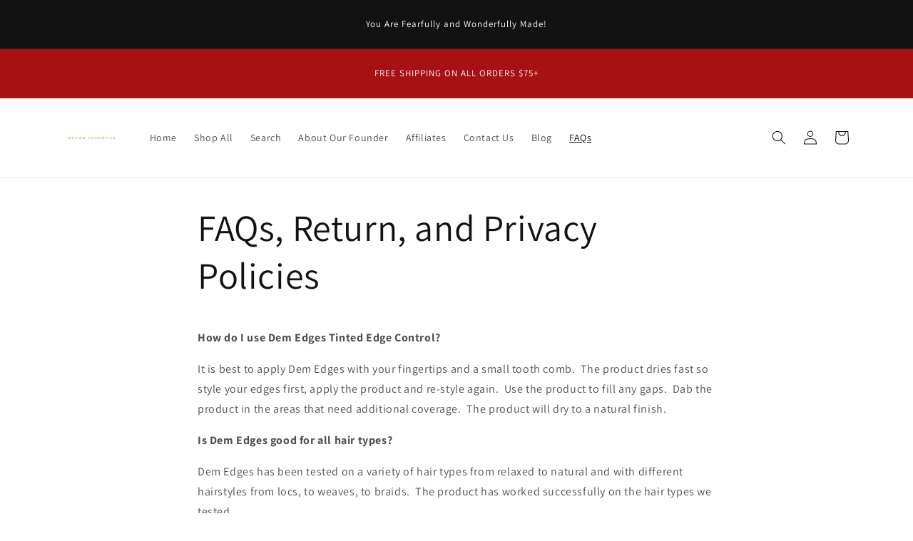

--- FILE ---
content_type: text/html; charset=UTF-8
request_url: https://webpush.shopiapps.in/v2/configuration
body_size: 1187
content:
{"status":true,"message":null,"code":200,"enable":true,"automation":{"welcome":true,"abandoned_browser":true,"abandoned_checkout":true,"price_drop":true,"back_in_stock":true,"order_paid":true,"order_fulfilled_track":true,"order_refund":true,"customer_winback":true,"ask_for_review":true,"cross_sell":true,"up_sell":true},"setting":{"currency":"USD","currency_symbol":"$","timezone":"America\/Chicago","logo":"front\/settings\/dem-edges-tinted-edge-control\/push-logo\/dem-edges-tinted-edge-control-1764799793.png","weekly_update":true},"email":{"logo":"front\/settings\/dem-edges-tinted-edge-control\/email-logo\/dem-edges-tinted-edge-control-1764799780.png","sender_name":"Brown Cosmetics, Inc.","sender_email":"support@browncosmeticsinc.com"},"sms":{"unsubscribe_status":true},"optIn":{"push":{"delay":"5","displayType":"custom","enable":true,"modal":{"dismissBtn":{"heading":"Not Now"},"heading":"Click 'subscribe' for latest updates and offers","position":{"mobile":"top","desktop":"top-center"},"reOpen":"12","subHeading":"We will notify you about new products and promotions","subscribeBtn":{"heading":"Subscribe"}},"notification":{"display":true,"text":"Click on Allow button and Subscribe to the Latest and Trending News Alerts! We Promise not to spam."},"powerBy":true,"widget":{"enable":true,"flyout":{"buttonText":"Subscribe","message":{"after":"Thanks for subscribing. We will keep you posted.","before":"Get Updated with Latest Offers and Products."},"position":"bottom-left"},"sticky":{"message":{"after":"Thanks for subscribing","before":"Subscribe to notification"},"position":"right"},"type":"flyout"}},"newsletter":{"delay":10,"reOpen":12,"enable":true,"powerBy":true,"layout":1,"color":"rgba(0, 0, 0, 1)","background":"rgba(255, 255, 255, 0.7)","image":"assets\/img\/optin\/newslatter-image.jpg","heading":"Join the Club","description":"Stay updated on our latest offers","displayType":"onload","email":{"enable":true,"color":"rgba(0, 0, 0, 1)","required":true,"background":"rgba(255, 255, 255, 1)","placeholder":"Email Address"},"sms":{"enable":true,"country":"US","color":"rgba(0, 0, 0, 1)","required":false,"background":"rgba(255, 255, 255, 1)","placeholder":"Enter your mobile number"},"button":{"text":"Subscribe","background":"rgba(0, 0, 0, 1)","color":"rgba(255, 255, 255, 1)"},"note":"By submitting this form, you agree to receive marketing and promotional content.","footer":"No Thanks."},"price_drop":{"popup":{"heading":{"text":"Price Drop Alert","background":"rgba(0, 161, 241, 1)","color":"rgba(0, 0, 0, 1)"},"button":{"text":"Let Me Know","afterSubscribe":"Subscribed","background":"rgba(0, 0, 0, 1)","color":"rgba(255, 255, 255, 1)"},"message":{"text":"Let me know when the price drops below [product_price]","color":"rgba(0, 0, 0, 1)"},"background":"rgba(255, 255, 255, 1)"},"widget":{"background":"rgba(0, 0, 0, 1)","color":"rgba(255, 255, 255, 1)","text":"Price Drop Alert"},"delay":"0","position":"right"},"back_in_stock":{"popup":{"heading":{"text":"Back in Stock Alert","background":"rgba(0, 161, 241, 1)","color":"rgba(0, 0, 0, 1)"},"button":{"text":"Let Me Know","background":"rgba(0, 0, 0, 1)","color":"rgba(255, 255, 255, 1)"},"message":{"text":"Let me know when [product_name] is back in stock","color":"rgba(0, 0, 0, 1)"},"background":"rgba(255, 255, 255, 1)"},"widget":{"background":"rgba(0, 0, 0, 1)","color":"rgba(255, 255, 255, 1)","text":"Back in Stock Alert"},"delay":"0","position":"right"}},"cross_sell":{"product_collections":"","products_from":"best-selling"},"up_sell":{"product_collections":"","products_from":"best-selling"},"ask_for_review":"product_url","order_paid":"all","is_excluded_audience":false,"user":"BC5w8u8HfLIN2uLxD4ncxFU5UhFNRo_Pbvc1gAQ8WI8JADJyFmzUKKNqL5Rf69KnpPMaiHpOHHEegUToSDWM8nc","newsletter_subscribe":false}

--- FILE ---
content_type: application/x-javascript; charset=utf-8
request_url: https://bundler.nice-team.net/app/shop/status/dem-edges-tinted-edge-control.myshopify.com.js?1768778459
body_size: -182
content:
var bundler_settings_updated='1764799511c';